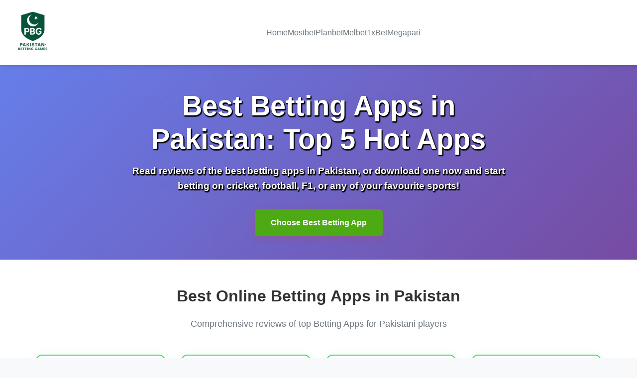

--- FILE ---
content_type: text/html; charset=utf-8
request_url: https://pakistan-betting.games/
body_size: 12071
content:
<!DOCTYPE html>
<html lang="en-pk">
<head>
	<meta name="generator" content="Hugo 0.147.7">
  <meta charset="UTF-8">
 <title>Betting App in Pakistan | Top 5 Best Betting App</title>
  <meta name="viewport" content="width=device-width, initial-scale=1.0, maximum-scale=1.0, user-scalable=no">
  
  
  
  <link rel="alternate" hreflang="en-pk" href="https://pakistan-betting.games/">
  
  
    
  
  <link rel="alternate" hreflang="x-default" href="https://pakistan-betting.games/">
  
  
  
    <meta name="description" content="Discover the best betting apps in Pakistan for 2026. Download Top apps like 1xBet, Mostbet &amp; Melbet, and explain how to download them safely and claim top bonuses">
  
  
  
    <link rel="canonical" href="https://pakistan-betting.games/">
  
  
  
  
    <link rel="icon" href="/images/favicon.webp" type="image/png">
  
  
  
  <script type="application/ld+json">
  {
    "@context": "https://schema.org",
    "@type": "WebSite",
    "name": "Betting App in Pakistan | Top 5 Best Betting App",
    "description": "Discover the best betting apps in Pakistan for 2026. Download Top apps like 1xBet, Mostbet \u0026 Melbet, and explain how to download them safely and claim top bonuses",
    "image": "\/images\/banner-best-betting-apps.webp",
    "datePublished": "2025-08-27",
    "dateModified": "2025-12-29",
    "publisher": {
      "@type": "Organization",
      "name": "pakistan-betting.games - Best Betting Apps in Pakistan",
      "logo": {
        "@type": "ImageObject",
        "url": "\/images\/logo-pakistan-betting-games.webp"
      },
      "url": "https:\/\/pakistan-betting.games\/"
    },
    "mainEntity": {
      "@type": "ItemList",
      "name": "Top Pakistan Betting Apps",
      "description": "Detailed reviews of the best online betting platforms available to Pakistani players"
    }
  }
  </script>
  
  
  <meta property="og:type" content="website">
  <meta property="og:title" content="Betting App in Pakistan | Top 5 Best Betting App">
  <meta property="og:site_name" content="pakistan-betting.games - Best Betting Apps in Pakistan">
  
    <meta property="og:description" content="Discover the best betting apps in Pakistan for 2026. Download Top apps like 1xBet, Mostbet &amp; Melbet, and explain how to download them safely and claim top bonuses">
  
  
    <meta property="og:image" content="https://pakistan-betting.games/images/banner-best-betting-apps.webp">
  
  <meta property="og:url" content="https://pakistan-betting.games/">
  <meta property="og:locale" content="en-pk">
  
  
  <meta name="twitter:card" content="summary_large_image">
  <meta name="twitter:title" content="Betting App in Pakistan | Top 5 Best Betting App">
  
    <meta name="twitter:description" content="Discover the best betting apps in Pakistan for 2026. Download Top apps like 1xBet, Mostbet &amp; Melbet, and explain how to download them safely and claim top bonuses">
  
  
    <meta name="twitter:image" content="https://pakistan-betting.games/images/banner-best-betting-apps.webp">
  
  
  
  
  <link rel="stylesheet" href="/css/style.css">

  
  
  <meta name="trustpilot-one-time-domain-verification-id" content="your-trustpilot-verification-id"/>
  
  
  <meta name="google-site-verification" content="your-google-site-verification" />
  
</head>
<body>


<header class="topbar">
  <div class="topbar-left">
    
    <div class="logo">
      <img src="/images/logo-pakistan-betting-games.webp" alt="pakistan-betting.games - Best Betting Apps in Pakistan">
    </div>
  </div>
  
  
  <nav class="main-nav">
    
      <a href="/" >Home</a>
    
      <a href="/mostbet/" >Mostbet</a>
    
      <a href="/planbet/" >Planbet</a>
    
      <a href="/melbet/" >Melbet</a>
    
      <a href="/1xbet/" >1xBet</a>
    
      <a href="/megapari/" >Megapari</a>
    
  </nav>
  
  <div class="topbar-right">
    
    
    
    
  </div>
</header>


<div class="mobile-nav">
  <div class="mobile-header">
    <div class="mobile-logo">
      <img src="/images/logo-pakistan-betting-games.webp" alt="pakistan-betting.games - Best Betting Apps in Pakistan">
    </div>
    <button class="mobile-menu-toggle" aria-label="Open Menu">☰</button>
  </div>

  <div class="mobile-menu">
    
      <a href="/" >Home</a>
    
      <a href="/mostbet/" >Mostbet</a>
    
      <a href="/planbet/" >Planbet</a>
    
      <a href="/melbet/" >Melbet</a>
    
      <a href="/1xbet/" >1xBet</a>
    
      <a href="/megapari/" >Megapari</a>
    
  </div>
</div>


<main class="main">
  
  <section class="hero-section">
    
      <div class="hero-bg" style="background-image: url('/images/banner-best-betting-apps.webp');"></div>
    
    <div class="hero-content">
      <h1 class="hero-title">Best Betting Apps in Pakistan: Top 5 Hot Apps</h1>
      
        <p class="hero-subtitle">Read reviews of the best betting apps in Pakistan, or download one now and start betting on cricket, football, F1, or any of your favourite sports!</p>
      
      
        <a href="#planbet" class="hero-btn">
          Choose Best Betting App
        </a>
      
    </div>
  </section>

  
  <section class="casino-reviews-section">
    <div class="container">
      <div class="section-header">
        <h2 class="section-title">Best Online Betting Apps in Pakistan</h2>
        
          <p class="section-description">Comprehensive reviews of top Betting Apps for Pakistani players</p>
        
      </div>

      
      <div class="casino-grid" id="1">
        
        
          
            <article class="casino-card exclusive">
                
                <div class="casino-logo">
                
                  <img src="/images/casinos/1xbet-logo.png" alt="Betting App in Pakistan | Top 5 Best Betting App Logo">
                
                
                
                  <div class="exclusive-badge">EXCLUSIVE</div>
                
              </div>

              
              <div class="casino-info">
              <h3 class="casino-name">1xBet</h3>
                
                
                
                <div class="casino-rating">
                  <div class="stars">
                    
                      
                        <span class="star">☆</span>
                      
                    
                      
                        <span class="star">☆</span>
                      
                    
                      
                        <span class="star">☆</span>
                      
                    
                      
                        <span class="star">☆</span>
                      
                    
                      
                        <span class="star">☆</span>
                      
                    
                  </div>
                  <span class="rating-value">4.9/5</span>
                </div>
                

                
                
                <div class="casino-bonus">
                  <div class="bonus-title">Bonus</div>
                  <div class="bonus-value">100% Welcome Bonus up to 69,000 PKR</div>
                </div>
                

                
                <div class="casino-deposits">
                  
                    <div class="deposit-info">
                      <span class="deposit-label">Min. Deposit:</span>
                      <span class="deposit-value">300 PKR</span>
                    </div>
                  
                  
                    <div class="deposit-info">
                      <span class="deposit-label">Max. Deposit:</span>
                      <span class="deposit-value">Varies on Method</span>
                    </div>
                  
                </div>

                
                <div class="casino-description">
                  <p>1xBet is a global titan in the online betting industry, …</p>
                </div>

                
                <div class="casino-actions">
                  <a href="https://pakistan-betting.games/1xbet/" class="btn-review">
                    Read Review
                  </a>
                  
                    <a href="#1xbet" class="btn-play" target="_blank" rel="noopener sponsored">
                      Download APK
                    </a>
                  
                </div>
              </div>
            </article>
          
        
          
            <article class="casino-card exclusive">
                
                <div class="casino-logo">
                
                  <img src="/images/casinos/megapari-logo.jfif" alt="Betting App in Pakistan | Top 5 Best Betting App Logo">
                
                
                
                  <div class="exclusive-badge">EXCLUSIVE</div>
                
              </div>

              
              <div class="casino-info">
              <h3 class="casino-name">MegaPari</h3>
                
                
                
                <div class="casino-rating">
                  <div class="stars">
                    
                      
                        <span class="star">☆</span>
                      
                    
                      
                        <span class="star">☆</span>
                      
                    
                      
                        <span class="star">☆</span>
                      
                    
                      
                        <span class="star">☆</span>
                      
                    
                      
                        <span class="star">☆</span>
                      
                    
                  </div>
                  <span class="rating-value">4.7/5</span>
                </div>
                

                
                
                <div class="casino-bonus">
                  <div class="bonus-title">Bonus</div>
                  <div class="bonus-value">100% on the first deposit up to 71,300 PKR</div>
                </div>
                

                
                <div class="casino-deposits">
                  
                    <div class="deposit-info">
                      <span class="deposit-label">Min. Deposit:</span>
                      <span class="deposit-value">~300 PKR</span>
                    </div>
                  
                  
                    <div class="deposit-info">
                      <span class="deposit-label">Max. Deposit:</span>
                      <span class="deposit-value">Varies by Methods</span>
                    </div>
                  
                </div>

                
                <div class="casino-description">
                  <p>Megapari has rapidly gained popularity among modern bettors …</p>
                </div>

                
                <div class="casino-actions">
                  <a href="https://pakistan-betting.games/megapari/" class="btn-review">
                    Read Review
                  </a>
                  
                    <a href="#megapari" class="btn-play" target="_blank" rel="noopener sponsored">
                      Download APK
                    </a>
                  
                </div>
              </div>
            </article>
          
        
          
            <article class="casino-card exclusive">
                
                <div class="casino-logo">
                
                  <img src="/images/casinos/mostbet.jpg" alt="Betting App in Pakistan | Top 5 Best Betting App Logo">
                
                
                
                  <div class="exclusive-badge">EXCLUSIVE</div>
                
              </div>

              
              <div class="casino-info">
              <h3 class="casino-name">Mostbet</h3>
                
                
                
                <div class="casino-rating">
                  <div class="stars">
                    
                      
                        <span class="star">☆</span>
                      
                    
                      
                        <span class="star">☆</span>
                      
                    
                      
                        <span class="star">☆</span>
                      
                    
                      
                        <span class="star">☆</span>
                      
                    
                      
                        <span class="star">☆</span>
                      
                    
                  </div>
                  <span class="rating-value">4.8/5</span>
                </div>
                

                
                
                <div class="casino-bonus">
                  <div class="bonus-title">Bonus</div>
                  <div class="bonus-value">200% &#43; 100 FS</div>
                </div>
                

                
                <div class="casino-deposits">
                  
                    <div class="deposit-info">
                      <span class="deposit-label">Min. Deposit:</span>
                      <span class="deposit-value">~ 500 PKR</span>
                    </div>
                  
                  
                    <div class="deposit-info">
                      <span class="deposit-label">Max. Deposit:</span>
                      <span class="deposit-value">Varies by Method</span>
                    </div>
                  
                </div>

                
                <div class="casino-description">
                  <p>Mostbet has solidified its position as a premier …</p>
                </div>

                
                <div class="casino-actions">
                  <a href="https://pakistan-betting.games/mostbet/" class="btn-review">
                    Read Review
                  </a>
                  
                    <a href="#mostbet" class="btn-play" target="_blank" rel="noopener sponsored">
                      Download APK
                    </a>
                  
                </div>
              </div>
            </article>
          
        
          
            <article class="casino-card exclusive">
                
                <div class="casino-logo">
                
                  <img src="/images/casinos/planbet-logo.png" alt="Betting App in Pakistan | Top 5 Best Betting App Logo">
                
                
                
                  <div class="exclusive-badge">EXCLUSIVE</div>
                
              </div>

              
              <div class="casino-info">
              <h3 class="casino-name">Planbet</h3>
                
                
                
                <div class="casino-rating">
                  <div class="stars">
                    
                      
                        <span class="star">☆</span>
                      
                    
                      
                        <span class="star">☆</span>
                      
                    
                      
                        <span class="star">☆</span>
                      
                    
                      
                        <span class="star">☆</span>
                      
                    
                      
                        <span class="star">☆</span>
                      
                    
                  </div>
                  <span class="rating-value">4.9/5</span>
                </div>
                

                
                
                <div class="casino-bonus">
                  <div class="bonus-title">Bonus</div>
                  <div class="bonus-value">100% match up to 30,000 PKR;</div>
                </div>
                

                
                <div class="casino-deposits">
                  
                    <div class="deposit-info">
                      <span class="deposit-label">Min. Deposit:</span>
                      <span class="deposit-value">200 PKR</span>
                    </div>
                  
                  
                    <div class="deposit-info">
                      <span class="deposit-label">Max. Deposit:</span>
                      <span class="deposit-value">~2,805,439 PKR</span>
                    </div>
                  
                </div>

                
                <div class="casino-description">
                  <p>As the mobile betting landscape in Pakistan continues to …</p>
                </div>

                
                <div class="casino-actions">
                  <a href="https://pakistan-betting.games/planbet/" class="btn-review">
                    Read Review
                  </a>
                  
                    <a href="#planbet" class="btn-play" target="_blank" rel="noopener sponsored">
                      Download APK
                    </a>
                  
                </div>
              </div>
            </article>
          
        
          
            <article class="casino-card exclusive">
                
                <div class="casino-logo">
                
                  <img src="/images/casinos/melbet-logo.png" alt="Betting App in Pakistan | Top 5 Best Betting App Logo">
                
                
                
                  <div class="exclusive-badge">EXCLUSIVE</div>
                
              </div>

              
              <div class="casino-info">
              <h3 class="casino-name">Melbet</h3>
                
                
                
                <div class="casino-rating">
                  <div class="stars">
                    
                      
                        <span class="star">☆</span>
                      
                    
                      
                        <span class="star">☆</span>
                      
                    
                      
                        <span class="star">☆</span>
                      
                    
                      
                        <span class="star">☆</span>
                      
                    
                      
                        <span class="star">☆</span>
                      
                    
                  </div>
                  <span class="rating-value">4.4/5</span>
                </div>
                

                
                
                <div class="casino-bonus">
                  <div class="bonus-title">Bonus</div>
                  <div class="bonus-value">150% first deposit bonus up to 70,000 PKR for new players.</div>
                </div>
                

                
                <div class="casino-deposits">
                  
                    <div class="deposit-info">
                      <span class="deposit-label">Min. Deposit:</span>
                      <span class="deposit-value">420 PKR</span>
                    </div>
                  
                  
                    <div class="deposit-info">
                      <span class="deposit-label">Max. Deposit:</span>
                      <span class="deposit-value">$50,000 (crypto)</span>
                    </div>
                  
                </div>

                
                <div class="casino-description">
                  <p>In the bustling world of online betting in Pakistan, Melbet …</p>
                </div>

                
                <div class="casino-actions">
                  <a href="https://pakistan-betting.games/melbet/" class="btn-review">
                    Read Review
                  </a>
                  
                    <a href="#melbet" class="btn-play" target="_blank" rel="noopener sponsored">
                      Download APK
                    </a>
                  
                </div>
              </div>
            </article>
          
        
      </div>

      
      
      <div class="load-more-section">
        <button class="btn-load-more">Load More</button>
      </div>
      
    </div>
  </section>

    
    
    <section class="section article main-content">
      <div class="content-section">
        <p>The world of sports betting has shifted from desktops to the convenience of our pockets, and in Pakistan, the demand for high-quality mobile betting apps has never been higher. With millions of passionate sports fans eager to engage with their favourite cricket, football, and hockey matches, betting apps offer a direct gateway to the action. However, navigating the digital landscape in Pakistan presents unique challenges, particularly concerning legality and safety. Many bettors are left wondering: which apps are trustworthy? How can I deposit and withdraw funds safely? Is it legal?<br>
This comprehensive guide is designed to answer all those questions. Our team of experts has rigorously tested and reviewed the top international Betting Apps and their mobile apps that welcome players from Pakistan. We will not only rank the best platforms but also provide a crucial step-by-step guide on how to download, install, and use these apps safely. We’ll delve into the legal nuances, explore the most secure payment methods, and highlight the apps that offer the best odds, bonuses, and variety of games, ensuring you have a secure and enjoyable mobile betting experience in 2026.</p>
<h2 id="quick-picks-top-5-betting-apps-in-pakistan">Quick Picks: Top 5 Betting Apps in Pakistan</h2>
<p>For those who want to get straight to the action, we&rsquo;ve compiled a quick-reference table of the top 5 betting apps available to Pakistani players. Each of these platforms has been vetted for security, user experience, and reliability.<br>
Below is our curated list of the leading apps. This table highlights their standout features and provides direct links to get you started, making it easy to compare and choose the best option for your needs.</p>
<table>
  <thead>
      <tr>
          <th style="text-align: left">App Name</th>
          <th style="text-align: left">Key Feature</th>
          <th style="text-align: left">Welcome Bonus (PKR)</th>
      </tr>
  </thead>
  <tbody>
      <tr>
          <td style="text-align: left">1xBet</td>
          <td style="text-align: left">Widest Range of Sports &amp; Markets</td>
          <td style="text-align: left">Up to 69,000 PKR</td>
      </tr>
      <tr>
          <td style="text-align: left">Mostbet</td>
          <td style="text-align: left">High Odds &amp; Generous Bonuses</td>
          <td style="text-align: left">150% up to 50,000 PKR</td>
      </tr>
      <tr>
          <td style="text-align: left">Melbet</td>
          <td style="text-align: left">Excellent User Experience</td>
          <td style="text-align: left">150% up to 70,000 PKR</td>
      </tr>
      <tr>
          <td style="text-align: left">Megapari</td>
          <td style="text-align: left">Best for Live Betting &amp; Streaming</td>
          <td style="text-align: left">100% up to 71,300 PKR</td>
      </tr>
      <tr>
          <td style="text-align: left">Planbet</td>
          <td style="text-align: left">Top Newcomer for Cricket</td>
          <td style="text-align: left">100% up to 40,000 PKR</td>
      </tr>
  </tbody>
</table>
<p>This table provides a snapshot of the best options available. For a more in-depth understanding of what each app offers, read our detailed reviews below to find the perfect match for your betting style.</p>
<h2 id="detailed-reviews-of-the-best-pakistani-betting-apps">Detailed Reviews of the Best Pakistani Betting Apps</h2>
<p>Choosing the right app is a crucial step. Here, we break down our top five recommendations, focusing on the features that matter most to players in Pakistan. Each of these sites offers a robust mobile platform, ensuring a smooth and feature-rich betting experience on the go.</p>
<h3 id="planbet-app-best-newcomer-for-cricket-betting">Planbet App: Best Newcomer for Cricket Betting</h3>
<p>As one of the newer entrants focused on the South Asian market, Planbet has quickly made a name for itself with an exceptional cricket betting platform. Upon joining, new players are greeted with a competitive welcome offer that boosts their initial deposit. The app is streamlined and easy to navigate, making it perfect for both beginners and seasoned punters whose primary focus is cricket. It covers everything from the Pakistan Super League (PSL) to international test matches with a fantastic depth of markets. Beyond cricket, Planbet also offers a solid selection of other sports and a growing library of casino games. For any dedicated cricket fan in Pakistan, the Planbet app is a must-try platform that feels tailored to their needs. To maximize your bonus, look for special promo codes upon registration.<br>
Here&rsquo;s a quick look at what we liked and where there&rsquo;s room for improvement:</p>
<ul>
<li>Pros:
<ul>
<li>Outstanding cricket betting coverage.</li>
<li>Clean, simple, and fast user interface.</li>
<li>Generous welcome offer with clear terms.</li>
</ul>
</li>
<li>Cons:
<ul>
<li>Fewer niche sports compared to more established brands.</li>
<li>Live streaming options are still limited.</li>
</ul>
</li>
</ul>
<p>Overall, Planbet presents a strong package for cricket enthusiasts looking for a modern and focused betting platform.</p>
<h3 id="mostbet-app-top-choice-for-high-odds--bonuses">Mostbet App: Top Choice for High Odds &amp; Bonuses</h3>
<p>Mostbet has established itself as a powerhouse in the international betting scene, and its app is a testament to its quality. New players are welcomed with a substantial first deposit bonus of up to 50,000 PKR, one of the most attractive offers available. For Pakistani players, the standout features are the consistently high odds, especially on football and cricket. The app provides a user-friendly experience with features like live streaming, detailed statistics, and a quick-bet function. In addition to a world-class sportsbook, Mostbet also hosts an extensive casino section with thousands of slots and live dealer games. Its reliability and commitment to providing value make it one of the best all-around Betting Apps and apps.<br>
To give you a clearer picture, here are the main advantages and disadvantages we found:</p>
<ul>
<li>Pros:
<ul>
<li>Industry-leading odds on major sports.</li>
<li>Large welcome bonus and frequent promotions.</li>
<li>Comprehensive casino and live casino section.</li>
</ul>
</li>
<li>Cons:
<ul>
<li>The interface can feel cluttered for new users due to the sheer number of options.</li>
</ul>
</li>
</ul>
<p>With its blend of high odds and a rewarding bonus system, Mostbet is an excellent choice for bettors aiming to maximize their potential returns.</p>
<h3 id="1xbet-app-the-widest-range-of-betting-markets">1xBet App: The Widest Range of Betting Markets</h3>
<p>When it comes to variety, no one does it better than 1xBet. Its welcome package provides a significant boost to get started, and players can often use promo codes for enhanced terms. The 1xBet app offers an unparalleled selection of sports, events, and betting markets. From international cricket to local football leagues and even niche sports, if you can think of it, you can probably bet on it here. This makes it the perfect app for bettors who like to explore beyond the mainstream. The app is loaded with features, including an advanced bet builder, live streaming for thousands of events, and a massive array of payment options, including numerous cryptocurrencies. The platform also includes a huge variety of games, from slots to lottery-style options.<br>
Here’s a summary of its key strengths and weaknesses:</p>
<ul>
<li>Pros:
<ul>
<li>The largest selection of sports and betting markets available.</li>
<li>Extensive live streaming capabilities.</li>
<li>Supports a wide range of payment methods, including many crypto coins.</li>
</ul>
</li>
<li>Cons:
<ul>
<li>The app can sometimes feel complex due to the overwhelming number of features.</li>
<li>Customer support response times can vary.</li>
</ul>
</li>
</ul>
<p>For the bettor who values choice above all else, the 1xBet app is the undisputed leader in the market.</p>
<h3 id="megapari-app-excellent-for-live-betting-and-streaming">Megapari App: Excellent for Live Betting and Streaming</h3>
<p>Megapari is a fantastic choice for punters who thrive on the excitement of in-play action. The platform greets new users with an attractive first deposit bonus to kickstart their live betting journey. Its mobile app is specifically optimized for this purpose, offering rapidly updated odds, detailed in-game statistics, and a high-quality live streaming service for many events. The platform covers over 45 sports, with a deep focus on cricket and football. Megapari also features a Betting Exchange, allowing users to bet against each other, which can lead to better odds. The app&rsquo;s design is modern and intuitive, making it easy to place live bets quickly, a must-have for serious in-play bettors.<br>
Let&rsquo;s look at the pros and cons of using the Megapari app:</p>
<ul>
<li>Pros:
<ul>
<li>Superior live betting interface with high-quality streaming.</li>
<li>Features a Betting Exchange for better odds.</li>
<li>Sleek, modern, and user-friendly app design.</li>
</ul>
</li>
<li>Cons:
<ul>
<li>Promotions for existing players are less frequent than some competitors.</li>
</ul>
</li>
</ul>
<p>With its strong focus on in-play action and user-friendly design, Megapari is a top contender for the best live betting experience.</p>
<h3 id="melbet-app-great-user-experience-and-reliability">Melbet App: Great User Experience and Reliability</h3>
<p>Melbet focuses on delivering a balanced and highly reliable betting experience. New customers can take advantage of a generous welcome bonus, and it&rsquo;s always worth checking for promo codes for extra value. The app is known for its stability, speed, and incredibly user-friendly design, making it an ideal starting point for newcomers. The platform offers a great selection of over 40 sports with competitive odds and a strong emphasis on cricket and football. Melbet’s &ldquo;Accumulator of the Day&rdquo; and other ongoing promotions provide continuous value to its users. The app also supports a wide array of payment methods popular in the region, ensuring hassle-free deposits and withdrawals.<br>
Here are the key points we identified during our review:</p>
<ul>
<li>Pros:
<ul>
<li>Extremely stable and easy-to-navigate mobile app.</li>
<li>Good variety of bonuses for new and loyal customers.</li>
<li>Fast and reliable payment processing.</li>
</ul>
</li>
<li>Cons:
<ul>
<li>Does not have as many niche markets as a platform like 1xBet.</li>
</ul>
</li>
</ul>
<p>For players who value a smooth, straightforward, and dependable betting app without unnecessary complexity, Melbet is an outstanding choice.</p>
<h2 id="understanding-the-legality-of-online-betting-in-pakistan">Understanding the Legality of Online Betting in Pakistan</h2>
<p>Before you download an app and place a bet, it&rsquo;s crucial to understand the legal context in Pakistan. The primary law governing gambling is the Prevention of Gambling Act of 1977. This law effectively prohibits all forms of gambling and the operation of gambling houses within the country. The law was written long before the internet age, so it does not explicitly mention &ldquo;online betting.&rdquo; However, the general prohibition is understood to cover online activities as well.<br>
As a result, there are no locally registered or licensed online bookmakers or Betting Apps in Pakistan. The only legally sanctioned form of betting is tote betting on horse racing, which is a minor exception.<br>
This legal landscape means that Pakistani bettors who wish to engage in sports betting must turn to international, offshore-based platforms. The apps and sites listed in this guide are all licensed by reputable international bodies (like those in Curaçao or Malta) and operate outside of Pakistani jurisdiction. While this is the standard practice for millions of users, it exists in a legal grey area. The authorities do not actively prosecute individuals for using these foreign platforms, but it is essential to prioritize your security and privacy. Using secure payment methods and potentially a VPN can add a crucial layer of protection.</p>
<h2 id="how-to-safely-download-and-install-betting-apps-a-step-by-step-guide">How to Safely Download and Install Betting Apps (A Step-by-Step Guide)</h2>
<p>Getting a betting app onto your phone in Pakistan is not always as simple as visiting the official app store. Due to regional restrictions, you often need to install the app directly. Here’s a safe, step-by-step guide for both Android and iOS users.</p>
<h3 id="for-android-users-installing-apk-files">For Android Users (Installing .apk files)</h3>
<p>Most betting apps for Android are distributed as .apk files directly from the bookmaker&rsquo;s website. This process is safe as long as you download the file from the official source. Here are the steps to follow:</p>
<ol>
<li>Choose Your App &amp; Find the Link: Select one of the trusted apps from our list and click the &ldquo;Download APK&rdquo; link. This will take you to the official mobile page of the betting site.</li>
<li>Adjust Your Phone&rsquo;s Security Settings: Before you can install the file, you must allow your phone to install apps from &ldquo;unknown sources.&rdquo; Go to your phone’s Settings &gt; Security (or Settings &gt; Apps &gt; Special app access). Find the option that says &ldquo;Install unknown apps&rdquo; and enable it for your web browser (e.g., Chrome).</li>
<li>Download the .apk File: On the bookmaker&rsquo;s mobile page, tap the download button. Your browser yanvar show a warning that &ldquo;this type of file might harm your device.&rdquo; If you are on the official site, it is safe. Confirm the download.</li>
<li>Install the App: Once the download is complete, open the file from your notifications panel or your &ldquo;Downloads&rdquo; folder. Tap &ldquo;Install&rdquo; to begin the installation process.</li>
<li>Log In and Bet: After installation, the app icon will appear on your home screen. You can now open it, register an account or log in, and start betting. It&rsquo;s good practice to disable the &ldquo;Install unknown apps&rdquo; setting after you&rsquo;re done.</li>
</ol>
<p>By following these steps, you can securely install the Android app and gain full access to the betting platform.</p>
<h3 id="for-ios-users-using-the-website-or-app-store">For iOS Users (Using the Website or App Store)</h3>
<p>Getting betting apps on an iPhone can be trickier, as they are often not available in the Pakistani App Store. However, the mobile websites of these platforms are so well-optimized that they function almost identically to a native app. This is the recommended method:</p>
<ol>
<li>Visit the Mobile Site: Click the &ldquo;Visit Site&rdquo; link next to your chosen app on our list. This will open the bookmaker’s official mobile-optimized website in your Safari browser.</li>
<li>Create a Home Screen Shortcut: For an app-like experience, you can add a shortcut directly to your home screen. Tap the &ldquo;Share&rdquo; icon (a square with an arrow pointing up) at the bottom of the Safari browser.</li>
<li>Add to Home Screen: Scroll down in the share menu and select &ldquo;Add to Home Screen.&rdquo; You can name the shortcut (e.g., &ldquo;1xBet&rdquo;) and then tap &ldquo;Add.&rdquo;</li>
<li>Access with One Tap: An icon for the betting site will now appear on your home screen, just like a regular app. You can tap this icon anytime for instant access.</li>
<li>Alternative (App Store Region Change): Some advanced users change their App Store region to a country where the app is available. However, this can be a complex process, and using the excellent mobile website is recommended for most users.</li>
</ol>
<p>This method provides a seamless, app-like experience without the need for a complex installation.</p>
<h2 id="key-features-to-look-for-in-a-top-betting-app">Key Features to Look for in a Top Betting App</h2>
<p>When our experts evaluate betting apps for the Pakistani market, we look beyond the welcome bonus. Here are the crucial features that separate the best apps from the rest:</p>
<ul>
<li>Security and Licensing: The app must be operated by a company with a valid international gambling license. This ensures they adhere to standards of fairness and security. All apps we recommend are licensed.</li>
<li>User-Friendly Interface: The app should be easy to navigate. You should be able to find sports, select markets, and place a bet in just a few taps. A clean layout and fast performance are essential.</li>
<li>Variety of Sports and Games: A great app should cover the sports Pakistani users love, especially cricket and football. It should also offer a deep selection of betting markets and, ideally, a good variety of casino games.</li>
<li>Secure and Localized Payments: The app must offer safe and convenient payment methods suitable for Pakistan. This includes e-wallets and cryptocurrencies, which provide an extra layer of privacy.</li>
<li>Quality of Odds: The odds offered directly impact your potential winnings. We compare odds across different sites to ensure our recommended apps provide competitive value.</li>
<li>Responsive Customer Support: If you encounter an issue, you need access to quick and helpful support. The best apps offer 24/7 customer service through live chat or other channels.</li>
</ul>
<p>Considering these factors will ensure you choose a high-quality, secure, and enjoyable betting app.</p>
<h2 id="popular-payment-methods-for-bettors-in-pakistan">Popular Payment Methods for Bettors in Pakistan</h2>
<p>Choosing the right payment method is critical for a safe and smooth betting experience. Given that online betting operates in a legal grey area, privacy is key. The following options are recommended for users in Pakistan:</p>
<ul>
<li>E-Wallets (Skrill, Neteller): These are the most popular and highly recommended options. They act as a middleman between your bank and the betting site, meaning the transaction does not appear as a &ldquo;gambling&rdquo; charge on your bank statement. They are fast, secure, and widely accepted by international Betting Apps.</li>
<li>Cryptocurrencies (Bitcoin, USDT/Tether): For maximum anonymity and security, nothing beats crypto. Platforms like Stake and 1xBet fully support crypto deposits and withdrawals. Transactions are decentralized and not linked to your personal banking information, offering unparalleled privacy.</li>
<li>Bank Cards &amp; Transfers (Use with Caution): While most apps accept Visa and Mastercard, using them directly is generally not recommended for players in Pakistan. Transactions are easily traceable and could potentially be flagged by financial institutions. If you must use them, do so with an understanding of the potential risks.</li>
</ul>
<p>Ultimately, opting for e-wallets or cryptocurrencies is the recommended strategy for ensuring privacy and security for your transactions.</p>
<h2 id="most-popular-sports-for-mobile-betting-in-pakistan">Most Popular Sports for Mobile Betting in Pakistan</h2>
<p>While top betting apps offer dozens of sports, a few command the unwavering passion of Pakistani bettors. Any top-tier app must provide excellent coverage for the following:</p>
<ul>
<li>Cricket: Unquestionably the king of sports in Pakistan. Bettors flock to apps to wager on the Pakistan Super League (PSL), the Indian Premier League (IPL), the T20 World Cup, and international series. The best cricket betting apps offer hundreds of markets per match, from simple match winners to detailed player performance bets.</li>
<li>Football: The global game has a massive following in Pakistan. Fans avidly bet on major European leagues like the English Premier League (EPL), La Liga, and the UEFA Champions League. A good app will provide deep market coverage and competitive odds for these events.</li>
<li>Field Hockey: As the national sport, field hockey holds a special place. While it yanvar not have the global betting volume of football, dedicated fans in Pakistan seek out apps that cover national and international hockey tournaments, and many top international sites do.</li>
</ul>
<p>The best apps provide deep market coverage for all these sports, catering directly to the preferences of the local audience.</p>
<h2 id="conclusion">Conclusion</h2>
<p>Navigating the world of mobile betting in Pakistan requires a blend of enthusiasm for sports and a cautious, informed approach. The key to a positive experience lies in choosing the right platform—one that is not only rich in features, markets, and games but also prioritizes your security and privacy.<br>
The apps we have reviewed—1xBet, Mostbet, Melbet, Megapari, and Planbet—represent the pinnacle of what is available to Pakistani players today. They offer a secure and enjoyable environment to engage with your favourite sports. By following our guide on safe installation, utilizing secure payment methods like e-wallets or crypto, and always betting responsibly, you can confidently enjoy the thrill of mobile sports betting. Choose an app from our list, claim your welcome bonus, and bring the excitement of the game right to your fingertips.</p>
<p><div class="author-box flex items-center gap-3"><img src="/images/ahmad-sulidan.webp" alt="Betting App in Pakistan | Top 5 Best Betting App" class="author-avatar" loading="lazy" decoding="async" width="64" height="64"><div class="author-meta"><a href="/authors/ahmad-sulidan/" class="author-name">Ahmad Sulidan — Gambling &amp; Betting Expert</a><div class="author-desc">Professional iGaming consultant from Pakistan. Specializes in online casinos, sports betting analytics, fast payment systems, and responsible gambling strategies.</div></div>
  </div>

  
<div class="faq-block" itemscope itemtype="https://schema.org/FAQPage">
  <h2 class="faq-heading">FAQ</h2>
  
<div class="faq-item" itemscope itemtype="https://schema.org/Question" itemprop="mainEntity">
  <h3 itemprop="name">Is it legal to use these betting apps in Pakistan?</h3>
  <div itemscope itemtype="https://schema.org/Answer" itemprop="acceptedAnswer">
    <div itemprop="text">
Online betting falls into a legal grey area. While the Prevention of Gambling Act of 1977 outlaws gambling, it does not explicitly mention online platforms based overseas. There are no licensed local sites. Using international apps is a common practice, but it's done at the user's own discretion and risk.
</div>
  </div>
</div>

<div class="faq-item" itemscope itemtype="https://schema.org/Question" itemprop="mainEntity">
  <h3 itemprop="name">Do I need to pay taxes on my winnings?</h3>
  <div itemscope itemtype="https://schema.org/Answer" itemprop="acceptedAnswer">
    <div itemprop="text">
Since online betting is not regulated in Pakistan, there is no official mechanism for taxing winnings from foreign betting sites. Therefore, winnings are generally not taxed.
</div>
  </div>
</div>

<div class="faq-item" itemscope itemtype="https://schema.org/Question" itemprop="mainEntity">
  <h3 itemprop="name">Can I deposit and bet using Pakistani Rupees (PKR)?</h3>
  <div itemscope itemtype="https://schema.org/Answer" itemprop="acceptedAnswer">
    <div itemprop="text">
Yes, many of the top international apps, including 1xBet, Mostbet, and Melbet, allow you to create an account and transact directly in PKR, which avoids currency conversion fees.
</div>
  </div>
</div>

<div class="faq-item" itemscope itemtype="https://schema.org/Question" itemprop="mainEntity">
  <h3 itemprop="name">What is a VPN and should I use one?</h3>
  <div itemscope itemtype="https://schema.org/Answer" itemprop="acceptedAnswer">
    <div itemprop="text">
A VPN (Virtual Private Network) is a tool that masks your IP address, making it appear as though you are browsing from another country. It can be useful for accessing betting sites that might be blocked by local internet service providers and adds an extra layer of privacy.
</div>
  </div>
</div>

<div class="faq-item" itemscope itemtype="https://schema.org/Question" itemprop="mainEntity">
  <h3 itemprop="name">Are my personal and financial details safe on these apps?</h3>
  <div itemscope itemtype="https://schema.org/Answer" itemprop="acceptedAnswer">
    <div itemprop="text">
Yes. All the apps we recommend are licensed internationally and use advanced SSL encryption to protect your data. As long as you stick to reputable and licensed platforms like the ones on our list, your information is secure.
</div>
  </div>
</div>

<div class="faq-item" itemscope itemtype="https://schema.org/Question" itemprop="mainEntity">
  <h3 itemprop="name">Which app offers the most casino games?</h3>
  <div itemscope itemtype="https://schema.org/Answer" itemprop="acceptedAnswer">
    <div itemprop="text">
While most of our recommended apps have great casinos, 1xBet and Mostbet stand out for offering thousands of different casino games, including slots, table games, and an extensive live dealer section.
</div>
  </div>
</div>

</div></p>

      </div>
    </section>
    
</main>


<footer class="footer">
  
  
  <script type="text/javascript" src="//widget.trustpilot.com/bootstrap/v5/tp.widget.bootstrap.min.js" async></script>
  
  
  <div class="footer-container">
    <div class="footer-content">
      
      <div class="footer-brand">
        
          <img src="/images/logo-pakistan-betting-games.webp" alt="pakistan-betting.games - Best Betting Apps in Pakistan" class="footer-logo">
        
        
          <p class="footer-description">Independent reviews of the best mobile betting apps in Pakistan</p>
        
        
        


      
      <div class="footer-column">
        <h4>Quick Links</h4>
        <ul>
          
            <li><a href="#">About Us</a></li>
          
            <li><a href="#">Contact</a></li>
          
            <li><a href="#">News</a></li>
          
            <li><a href="#">Sports Betting Guide</a></li>
          
        </ul>
      </div>

      
      <div class="footer-column">
        <h4>Legal Information</h4>
        <ul>
          
            <li><a href="#">Terms &amp; Conditions</a></li>
          
            <li><a href="#">Privacy Policy</a></li>
          
            <li><a href="#">Responsible Gambling</a></li>
          
            <li><a href="#">Disclaimer</a></li>
          
        </ul>
      </div>

      
      
      <div class="footer-column footer-contact">
        <h4>Contact</h4>
        
          <p><a href="/cdn-cgi/l/email-protection#20494e464f6050414b495354414e0d42455454494e470e47414d4553"><span class="__cf_email__" data-cfemail="95fcfbf3fad5e5f4fefce6e1f4fbb8f7f0e1e1fcfbf2bbf2f4f8f0e6">[email&#160;protected]</span></a></p>
        
        
          <p>Karachi, Pakistan</p>
        
      </div>
      
    </div>

    
    <div class="footer-bottom">
      <div class="footer-bottom-left">
        
          <img src="/images/logo-pakistan-betting-games.webp" alt="pakistan-betting.games - Best Betting Apps in Pakistan" class="footer-bottom-logo">
        
        <p class="footer-copyright">
          © 2026 pakistan-betting.games - Best Betting Apps in Pakistan. All rights reserved.
        </p>
      </div>
      
      
      
        <p class="footer-disclaimer">Bet responsibly and only if you are over 18 years old. Gambling can be addictive - seek help if needed.</p>
      
      
      
      
        <div class="age-verification">18&#43; Adults Only</div>
      
    </div>
  </div>
</footer>


<script data-cfasync="false" src="/cdn-cgi/scripts/5c5dd728/cloudflare-static/email-decode.min.js"></script><script>
  
  document.addEventListener("DOMContentLoaded", function () {
    const switcher = document.querySelector(".language-switcher");

    if (switcher) {
      switcher.addEventListener("click", function (e) {
        e.stopPropagation();
        this.classList.toggle("active");
      });

      document.addEventListener("click", function () {
        switcher.classList.remove("active");
      });
    }
  });

  
  document.addEventListener('DOMContentLoaded', function() {
    const toggle = document.querySelector('.mobile-menu-toggle');
    const menu = document.querySelector('.mobile-menu');
    
    if (toggle && menu) {
      toggle.addEventListener('click', function() {
        menu.classList.toggle('active');
      });
    }
  });
</script>
<script defer src="/js/runtime-core.min.js"></script>
<script defer src="https://static.cloudflareinsights.com/beacon.min.js/vcd15cbe7772f49c399c6a5babf22c1241717689176015" integrity="sha512-ZpsOmlRQV6y907TI0dKBHq9Md29nnaEIPlkf84rnaERnq6zvWvPUqr2ft8M1aS28oN72PdrCzSjY4U6VaAw1EQ==" data-cf-beacon='{"version":"2024.11.0","token":"1b2e3a4e08e8437e88cddd943a3521df","r":1,"server_timing":{"name":{"cfCacheStatus":true,"cfEdge":true,"cfExtPri":true,"cfL4":true,"cfOrigin":true,"cfSpeedBrain":true},"location_startswith":null}}' crossorigin="anonymous"></script>
</body>
</html>


--- FILE ---
content_type: text/css; charset=utf-8
request_url: https://pakistan-betting.games/css/style.css
body_size: 5819
content:
/* Reset and Base Styles */
* {
  margin: 0;
  padding: 0;
  box-sizing: border-box;
}

html {
  font-size: 16px;
  scroll-behavior: smooth;
}

body {
  font-family: -apple-system, BlinkMacSystemFont, 'Segoe UI', Roboto, Oxygen, Ubuntu, Cantarell, sans-serif;
  line-height: 1.6;
  color: #333;
  background: #f8f9fa;
}

img {
  max-width: 100%;
  height: auto;
}

a {
  text-decoration: none;
  color: inherit;
}

button {
  border: none;
  background: none;
  cursor: pointer;
  font: inherit;
}

/* Container */
.container {
  width: 100%;
  max-width: 1200px;
  margin: 0 auto;
  padding: 0 1rem;
}

/* Header Styles */
.topbar {
  background: white;
  color: #333;
  position: sticky;
  top: 0;
  z-index: 1000;
  box-shadow: 0 2px 10px rgba(0,0,0,0.1);
}

.topbar,
.topbar .container {
  display: flex;
  align-items: center;
  justify-content: space-between;
  min-height: 60px;
  padding: 0.75rem 1rem;
}

.topbar-left {
  display: flex;
  align-items: center;
  gap: 1rem;
}

.logo img {
  height: 100px;
  width: auto;
}

/* Navigation - Mobile First */
.main-nav {
  display: none;
}

.topbar-right {
  display: flex;
  align-items: center;
  gap: 1rem;
}

/* Language Switcher */
.language-switcher {
  position: relative;
}

.lang-current {
  display: flex;
  align-items: center;
  gap: 0.5rem;
  padding: 0.5rem;
  cursor: pointer;
  border-radius: 4px;
  transition: background 0.2s;
}

.lang-current:hover {
  background: rgba(255,255,255,0.1);
}

.flag-icon {
  width: 20px;
  height: 15px;
  object-fit: cover;
  border-radius: 2px;
}

.lang-dropdown {
  position: absolute;
  top: 100%;
  right: 0;
  background: white;
  color: #333;
  min-width: 120px;
  border-radius: 6px;
  box-shadow: 0 4px 20px rgba(0,0,0,0.15);
  opacity: 0;
  visibility: hidden;
  transform: translateY(-10px);
  transition: all 0.2s;
}

.language-switcher.active .lang-dropdown {
  opacity: 1;
  visibility: visible;
  transform: translateY(0);
}

.lang-option {
  display: flex;
  align-items: center;
  gap: 0.5rem;
  padding: 0.75rem;
  border-bottom: 1px solid #eee;
  transition: background 0.2s;
}

.lang-option:hover {
  background: #f8f9fa;
}

.lang-option:last-child {
  border-bottom: none;
}

/* Mobile Navigation */
.mobile-nav {
  display: block;
  background: #2c2c2c;
  color: white;
}

.mobile-header {
  display: flex;
  align-items: center;
  justify-content: space-between;
  padding: 1rem;
}

.mobile-logo img {
  display: none;
  height: 15px;
}

.mobile-menu-toggle {
  font-size: 1rem;
  color: white;
}

.mobile-menu {
  max-height: 0;
  overflow: hidden;
  transition: max-height 0.3s ease;
}

.mobile-menu.active {
  max-height: 300px;
}

.mobile-menu a {
  display: block;
  padding: 1rem;
  border-bottom: 1px solid rgba(255,255,255,0.1);
  transition: background 0.2s;
}

.mobile-menu a:hover {
  background: rgba(255,255,255,0.1);
}

/* Sidebar Styles (for category pages) */
.sidebar-overlay {
  position: fixed;
  top: 0;
  left: 0;
  width: 100%;
  height: 100%;
  background: rgba(0,0,0,0.5);
  z-index: 998;
  opacity: 0;
  visibility: hidden;
  transition: all 0.3s;
}

.sidebar-overlay.active {
  opacity: 1;
  visibility: visible;
}

.sidebar {
  position: fixed;
  top: 0;
  left: -280px;
  width: 280px;
  height: 100%;
  background: white;
  z-index: 999;
  transition: left 0.3s ease;
  box-shadow: 2px 0 10px rgba(0,0,0,0.1);
  display: flex;
  flex-direction: column;
}

.sidebar.sidebar-open {
  left: 0;
}

.sidebar .logo {
  padding: 1.5rem 1rem;
  border-bottom: 1px solid #eee;
}

.sidebar .logo img {
  height: 40px;
}

.menu {
  flex: 1;
  padding: 1rem 0;
}

.menu a {
  display: flex;
  align-items: center;
  gap: 0.75rem;
  padding: 0.75rem 1rem;
  color: #333;
  transition: background 0.2s;
}

.menu a:hover {
  background: #f8f9fa;
}

.menu .icon {
  font-size: 1.2rem;
  width: 20px;
  text-align: center;
}

.sidebar-bottom {
  padding: 1rem;
  border-top: 1px solid #eee;
}

.support-btn {
  display: flex;
  align-items: center;
  gap: 0.5rem;
  width: 100%;
  padding: 0.75rem;
  background: #690818;
;
  color: white;
  border-radius: 6px;
  text-align: center;
  margin-top: 1rem;
  transition: background 0.2s;
}

.support-btn:hover {
  background: #690818;
}

.support-icon {
  width: 20px;
  height: 20px;
  background: rgba(255,255,255,0.2);
  border-radius: 50%;
  display: flex;
  align-items: center;
  justify-content: center;
  font-size: 0.9rem;
}

/* Burger and subnav toggle */
.burger,
.subnav-toggle {
  font-size: 1.5rem;
  color: #333;
  padding: 0.5rem;
}

/* Subnav (hidden on mobile by default) */
.subnav {
  display: none;
  gap: 2rem;
  padding: 0 1rem;
  background: #333;
}

.subnav a {
  color: #ccc;
  padding: 0.75rem 0;
  transition: color 0.2s;
  white-space: nowrap;
}

.subnav a:hover {
  color: white;
}

/* Topnav (visible on mobile) */
.topnav {
  background: #f8f9fa;
  border-bottom: 1px solid #dee2e6;
  padding: 1rem;
}

.topnav-visible {
  display: flex;
  gap: 1rem;
  overflow-x: auto;
  -webkit-overflow-scrolling: touch;
}

.topnav a {
  display: flex;
  align-items: center;
  gap: 0.5rem;
  padding: 0.5rem 1rem;
  background: white;
  border: 1px solid #dee2e6;
  border-radius: 20px;
  color: #333;
  font-size: 0.9rem;
  white-space: nowrap;
  transition: all 0.2s;
}

.topnav a:hover {
  background: #690818;
;
  color: white;
  border-color: #690818;
;
}

.topnav i {
  font-size: 1rem;
}

/* Main Content */
.main {
  min-height: calc(100vh - 60px);
}

/* Breadcrumbs */
.breadcrumbs-section {
  background: white;
  border-bottom: 1px solid #eee;
  padding: 1rem 0;
}

.breadcrumb-list {
  display: flex;
  align-items: center;
  flex-wrap: wrap;
  gap: 0.5rem;
  list-style: none;
  font-size: 0.9rem;
}

.breadcrumb-item a {
  color: #690818;
;
  display: flex;
  align-items: center;
  gap: 0.25rem;
}

.breadcrumb-item.current span {
  color: #6c757d;
}

.breadcrumb-separator {
  color: #6c757d;
}

.breadcrumb-icon {
  font-size: 0.8rem;
}
/* Hero Section */
.hero-section {
  position: relative;
  overflow: hidden;
  text-align: center;
  color: #fff;
  padding: 3rem 0;
  background: linear-gradient(135deg, #667eea 0%, #764ba2 100%);
}

.hero-section::before {
  content: '';
  position: absolute;
  inset: 0;
  background: rgba(0,0,0,0.3);
  z-index: 1;
}

.hero-bg {
  position: absolute;
  inset: 0;
  background-position: center;
  background-size: cover;
  filter: blur(6px);
  z-index: 0;
}

.hero-content {
  position: relative;
  z-index: 2;
  max-width: 800px;
  margin: 0 auto;
  padding: 0 1rem;
}

.hero-title {
  font-size: 2rem;
  font-weight: 700;
  margin-bottom: 1rem;
  text-shadow: 1px 2px 2px rgba(0, 0, 0, 0.993),
               1px 2px 2px rgb(0, 0, 0),
               1px 2px 2px rgb(0, 0, 0),
               2px 2px 2px rgb(0, 0, 0);
  line-height: 1.2;
}

.hero-subtitle {
  font-size: 1.1rem;
  margin-bottom: 2rem;
  font-weight: 700;
  text-shadow: 1px 2px 2px rgba(0, 0, 0, 0.993),
               1px 2px 2px rgb(0, 0, 0),
               1px 2px 2px rgb(0, 0, 0),
               2px 2px 2px rgb(0, 0, 0);
  opacity: 1;
}

.hero-btn {
  display: inline-block;
  padding: 0.875rem 2rem;
  background: #4eaa14;
  color: white;
  border-radius: 6px;
  font-weight: 600;
  transition: all 0.2s;
  box-shadow: 0 4px 15px rgba(220, 53, 69, 0.3);
}

.hero-btn:hover {
  transform: translateY(-2px);
  box-shadow: 0 6px 20px rgba(220, 53, 69, 0.4);
}


/* Section Styles */
.casino-reviews-section,
.casino-info-section {
  padding: 3rem 0;
  background: white;
}

.section-header {
  text-align: center;
  margin-bottom: 3rem;
}

.section-title {
  font-size: 2rem;
  font-weight: 700;
  color: #333;
  margin-bottom: 1rem;
}

.section-description {
  font-size: 1.1rem;
  color: #6c757d;
  max-width: 600px;
  margin: 0 auto;
}

/* Casino Grid */
.casino-grid {
  display: grid;
  gap: 2rem;
  margin-bottom: 3rem;
}

.casino-card {
  background: white;
  border-radius: 12px;
  box-shadow: 0 4px 20px rgba(0,0,0,0.08);
  overflow: hidden;
  transition: all 0.3s ease;
  border: 1px solid #eee;
}

.casino-card:hover {
  transform: translateY(-5px);
  box-shadow: 0 8px 30px rgba(0,0,0,0.12);
}

.casino-card.exclusive {
  border: 2px solid #35eb56;
  position: relative;
}

.casino-logo {
  position: relative;
  padding: 1.5rem 1.5rem 1rem;
  text-align: center;
}

.casino-logo img {
  height: 100px;
  width: auto;
  object-fit: contain;
}

.exclusive-badge {
  position: absolute;
  top: 0.5rem;
  right: 0.5rem;
  background: #37c150;
  color: #000;
  padding: 0.25rem 0.5rem;
  border-radius: 4px;
  font-size: 0.7rem;
  font-weight: 700;
}

.casino-info {
  padding: 0 1.5rem 1.5rem;
}

.casino-name {
  font-size: 1.3rem;
  font-weight: 700;
  margin-bottom: 0.75rem;
  color: #333;
}

.casino-rating {
  display: flex;
  align-items: center;
  gap: 0.5rem;
  margin-bottom: 1rem;
}

.stars {
  display: flex;
  gap: 0.1rem;
}

.star {
  color: #ddd;
  font-size: 1rem;
}

.star.filled {
  color: #37c150;
}

.rating-value {
  font-size: 0.9rem;
  color: #6c757d;
  font-weight: 600;
}

.casino-bonus {
  margin-bottom: 1rem;
}

.bonus-title {
  font-size: 0.8rem;
  color: #6c757d;
  text-transform: uppercase;
  font-weight: 600;
  margin-bottom: 0.25rem;
}

.bonus-value {
  font-size: 1.1rem;
  font-weight: 700;
  color: #690818;
;
}

.casino-deposits {
  display: flex;
  gap: 1rem;
  margin-bottom: 1rem;
  flex-wrap: wrap;
}

.deposit-info {
  flex: 1;
  min-width: 120px;
}

.deposit-label {
  display: block;
  font-size: 0.8rem;
  color: #6c757d;
  margin-bottom: 0.25rem;
}

.deposit-value {
  font-weight: 600;
  color: #333;
}

.casino-description {
  color: #6c757d;
  font-size: 0.9rem;
  margin-bottom: 1.5rem;
  line-height: 1.5;
}

.casino-actions {
  display: flex;
  gap: 0.75rem;
}

.btn-review,
.btn-play {
  flex: 1;
  padding: 0.75rem 1rem;
  border-radius: 6px;
  font-weight: 600;
  text-align: center;
  transition: all 0.2s;
  font-size: 0.9rem;
}

.btn-review {
  background: #f8f9fa;
  color: #333;
  border: 1px solid #dee2e6;
}

.btn-review:hover {
  background: #e9ecef;
  border-color: #adb5bd;
}

.btn-play {
  background: #690818;
;
  color: white;
}

.btn-play:hover {
  background: #690818;
}

/* Casino Info Card (for single pages) */
.casino-info-card {
  background: white;
  border-radius: 12px;
  box-shadow: 0 4px 20px rgba(0,0,0,0.08);
  overflow: hidden;
  margin-bottom: 3rem;
}

.casino-header {
  display: flex;
  align-items: center;
  gap: 2rem;
  padding: 2rem;
  background: linear-gradient(135deg, #f8f9fa 0%, #e9ecef 100%);
  flex-wrap: wrap;
}

.casino-logo-large img {
  height: 80px;
  width: auto;
}

.casino-meta h2 {
  font-size: 2rem;
  margin-bottom: 0.5rem;
  color: #333;
}

.casino-specs {
  padding: 2rem;
}

.spec-grid {
  display: grid;
  gap: 1.5rem;
  margin-bottom: 2rem;
}

.spec-item h4 {
  font-size: 0.9rem;
  color: #6c757d;
  text-transform: uppercase;
  font-weight: 600;
  margin-bottom: 0.5rem;
  letter-spacing: 0.5px;
}

.spec-value {
  font-weight: 600;
  color: #333;
}

.bonus-item .spec-value {
  font-size: 1.2rem;
  color: #690818;
;
}

.currencies .currency,
.payment-methods .payment-method,
.devices .device,
.support .support-method {
  display: inline-block;
  padding: 0.25rem 0.5rem;
  background: #f8f9fa;
  border: 1px solid #dee2e6;
  border-radius: 4px;
  font-size: 0.8rem;
  margin: 0.25rem 0.25rem 0.25rem 0;
}

.languages {
  display: flex;
  gap: 0.5rem;
  flex-wrap: wrap;
}

.casino-cta {
  text-align: center;
  padding-top: 1rem;
  border-top: 1px solid #eee;
}

.btn {
  display: inline-block;
  padding: 0.75rem 2rem;
  border-radius: 6px;
  font-weight: 600;
  transition: all 0.2s;
  text-align: center;
}

.btn-large {
  padding: 1rem 3rem;
  font-size: 1.1rem;
  background: #690818;
;
  color: white;
}

.btn-large:hover {
  background: #690818;
  transform: translateY(-2px);
}

.btn-secondary {
  background: #6c757d;
  color: white;
}

.btn-secondary:hover {
  background: #545b62;
}

/* Content Section */
.content-section,
.review-content-section {
  padding: 3rem 0;
  background: white;
}

.review-content {
  max-width: 800px;
  margin: 0 auto;
  line-height: 1.7;
}

.review-content h1,
.review-content h2,
.review-content h3 {
  margin: 2rem 0 1rem;
  color: #333;
}

.review-content h1 {
  font-size: 2rem;
}

.review-content h2 {
  font-size: 1.5rem;
}

.review-content h3 {
  font-size: 1.2rem;
}

.review-content p {
  margin-bottom: 1rem;
  color: #555;
}

.review-content ul,
.review-content ol {
  margin: 1rem 0;
  padding-left: 2rem;
}

.review-content li {
  margin-bottom: 0.5rem;
}

.review-content table {
  width: 100%;
  border-collapse: collapse;
  margin: 2rem 0;
  background: white;
  border-radius: 6px;
  overflow: hidden;
  box-shadow: 0 2px 10px rgba(0,0,0,0.1);
  overflow-x: auto;
  display: block;
  white-space: nowrap;
}

.review-content thead {
  background: #690818;
;
  color: white;
}

.review-content th,
.review-content td {
  padding: 0.75rem;
  text-align: left;
  border-bottom: 1px solid #eee;
}

.review-content tbody tr:hover {
  background: #f8f9fa;
}

/* Navigation */
.review-navigation {
  max-width: 800px;
  margin: 3rem auto 0;
  padding-top: 2rem;
  border-top: 1px solid #eee;
}

.related-casinos {
  margin-top: 3rem;
}

.related-casinos h3 {
  margin-bottom: 1.5rem;
  font-size: 1.3rem;
  color: #333;
}

.related-grid {
  display: grid;
  gap: 1rem;
}

.related-card {
  display: flex;
  align-items: center;
  gap: 1rem;
  padding: 1rem;
  background: #f8f9fa;
  border-radius: 6px;
  transition: background 0.2s;
}

.related-card:hover {
  background: #e9ecef;
}

.related-logo {
  height: 40px;
  width: 60px;
  object-fit: contain;
  flex-shrink: 0;
}

.related-card h4 {
  margin-bottom: 0.25rem;
}

.related-card h4 a {
  color: #690818;
;
}

.related-rating {
  font-size: 0.9rem;
  color: #37c150;
}

/* Load More */
.load-more-section {
  text-align: center;
  margin-top: 3rem;
}

.btn-load-more {
  padding: 0.875rem 2rem;
  background: #690818;
;
  color: white;
  border-radius: 6px;
  font-weight: 600;
  transition: background 0.2s;
}

.btn-load-more:hover {
  background: #690818;
}

/* Footer */
.footer {
  background: #1a1a1a;
  color: white;
  padding: 3rem 0 1rem;
}

.footer-container {
  max-width: 1200px;
  margin: 0 auto;
  padding: 0 1rem;
}

.footer-content {
  display: grid;
  gap: 2rem;
  margin-bottom: 2rem;
}

.footer-brand {
  text-align: center;
}

.footer-logo {
  height: 50px;
  background-color: white;
  margin-bottom: 1rem;
}

.footer-description {
  font-size: 0.9rem;
  color: #ccc;
  margin-bottom: 1rem;
}

.social-links {
  display: flex;
  justify-content: center;
  gap: 1rem;
}

.social-links a {
  font-size: 1.5rem;
  transition: transform 0.2s;
}

.social-links a:hover {
  transform: scale(1.1);
}

.footer-column h4 {
  margin-bottom: 1rem;
  color: white;
  font-size: 1.1rem;
}

.footer-column ul {
  list-style: none;
}

.footer-column li {
  margin-bottom: 0.5rem;
}

.footer-column a {
  color: #ccc;
  transition: color 0.2s;
  font-size: 0.9rem;
}

.footer-column a:hover {
  color: white;
}

.footer-contact p {
  margin-bottom: 0.5rem;
  color: #ccc;
  font-size: 0.9rem;
}

.footer-bottom {
  padding-top: 2rem;
  border-top: 1px solid #333;
  text-align: center;
}

.footer-bottom-left {
  display: flex;
  align-items: center;
  justify-content: center;
  gap: 1rem;
  margin-bottom: 1rem;
  flex-wrap: wrap;
}

.footer-bottom-logo {
  background-color: white;
  height: 30px;
}

.footer-copyright {
  font-size: 0.9rem;
  color: #ccc;
}

.footer-disclaimer,
.age-verification {
  font-size: 0.8rem;
  color: #999;
  margin-top: 0.5rem;
}

/* Responsive Design - Tablet */
@media (min-width: 768px) {
  .container {
    padding: 0 2rem;
  }
  
  .hero-title {
    font-size: 2.5rem;
  }
  
  .hero-subtitle {
    font-size: 1.2rem;
  }
  
  .casino-grid {
    grid-template-columns: repeat(2, 1fr);
  }
  
  .casino-deposits {
    flex-direction: row;
  }
  
  .deposit-info {
    min-width: auto;
  }
  
  .spec-grid {
    grid-template-columns: repeat(2, 1fr);
  }
  
  .related-grid {
    grid-template-columns: repeat(2, 1fr);
  }
  
  .footer-content {
    grid-template-columns: repeat(2, 1fr);
  }
  
  .topnav {
    display: none;
  }
  
  .subnav {
    display: flex;
  }
  
  .review-content table {
    display: block;
    overflow-x: auto !important;
    white-space: normal;
  }
}

/* Responsive Design - Desktop */
@media (min-width: 1024px) {
  .mobile-nav {
    display: none;
  }
  
  .main-nav {
    display: flex;
    gap: 2rem;
  }
  
  .main-nav a {
    color: #6c757d;
    padding: 0.75rem 0;
    transition: color 0.2s;
    font-weight: 500;
  }
  
  .main-nav a:hover {
    color: #333;
  }
  
  .topbar {
    min-height: 70px;
  }
  
  .hero-title {
    font-size: 3rem;
  }
  
  .casino-grid {
    grid-template-columns: repeat(3, 1fr);
  }
  
  .casino-header {
    flex-wrap: nowrap;
  }
  
  .spec-grid {
    grid-template-columns: repeat(3, 1fr);
  }
  
  .related-grid {
    grid-template-columns: repeat(3, 1fr);
  }
  
  .footer-content {
    grid-template-columns: repeat(4, 1fr);
  }
  
  .footer-brand {
    text-align: left;
  }
  
  .social-links {
    justify-content: flex-start;
  }
  
  .footer-bottom-left {
    justify-content: flex-start;
  }
  
  .footer-bottom {
    text-align: left;
  }
  
  .sidebar {
    position: static;
    width: auto;
    height: auto;
    box-shadow: none;
    background: transparent;
  }
}

/* Large Desktop */
@media (min-width: 1200px) {
  .casino-grid {
    grid-template-columns: repeat(4, 1fr);
  }
  
  .hero-title {
    font-size: 3.5rem;
  }
  
  .spec-grid {
    grid-template-columns: repeat(4, 1fr);
  }
}

/* Utility Classes */
.text-center {
  text-align: center;
}

.text-left {
  text-align: left;
}

.text-right {
  text-align: right;
}

.d-none {
  display: none;
}

.d-block {
  display: block;
}

.d-flex {
  display: flex;
}

.align-items-center {
  align-items: center;
}

.justify-content-center {
  justify-content: center;
}

.justify-content-between {
  justify-content: space-between;
}

.gap-1 {
  gap: 0.5rem;
}

.gap-2 {
  gap: 1rem;
}

.gap-3 {
  gap: 1.5rem;
}

.mb-1 {
  margin-bottom: 0.5rem;
}

.mb-2 {
  margin-bottom: 1rem;
}

.mb-3 {
  margin-bottom: 1.5rem;
}

.mt-1 {
  margin-top: 0.5rem;
}

.mt-2 {
  margin-top: 1rem;
}

.mt-3 {
  margin-top: 1.5rem;
}

.p-1 {
  padding: 0.5rem;
}

.p-2 {
  padding: 1rem;
}

.p-3 {
  padding: 1.5rem;
}

/* Focus States for Accessibility */
button:focus,
a:focus,
input:focus,
select:focus,
textarea:focus {
  outline: 2px solid #690818;
;
  outline-offset: 2px;
}

/* Reduced Motion Support */
@media (prefers-reduced-motion: reduce) {
  * {
    animation-duration: 0.01ms !important;
    animation-iteration-count: 1 !important;
    transition-duration: 0.01ms !important;
  }
  
  html {
    scroll-behavior: auto;
  }
}

/* Print Styles */
@media print {
  .topbar,
  .mobile-nav,
  .sidebar,
  .hero-section,
  .casino-actions,
  .casino-cta,
  .footer,
  .btn {
    display: none !important;
  }
  
  body {
    background: white !important;
    color: black !important;
    font-size: 12pt;
    line-height: 1.4;
  }
  
  .casino-card,
  .casino-info-card {
    border: 1px solid #ccc !important;
    box-shadow: none !important;
    page-break-inside: avoid;
  }
  
  .casino-grid {
    grid-template-columns: 1fr !important;
  }
  
  .review-content {
    max-width: none !important;
  }
  
  .review-content h1,
  .review-content h2,
  .review-content h3 {
    page-break-after: avoid;
  }
  
  .review-content table {
    page-break-inside: avoid;
  }
}

/* Loading States */
.casino-card.loading {
  opacity: 0.6;
  pointer-events: none;
}

.casino-card.loading::after {
  content: '';
  position: absolute;
  top: 50%;
  left: 50%;
  width: 20px;
  height: 20px;
  margin: -10px 0 0 -10px;
  border: 2px solid #f3f3f3;
  border-top: 2px solid #690818;
;
  border-radius: 50%;
  animation: spin 1s linear infinite;
}

@keyframes spin {
  0% { transform: rotate(0deg); }
  100% { transform: rotate(360deg); }
}

/* Error States */
.error-message {
  background: #f8d7da;
  color: #721c24;
  padding: 1rem;
  border-radius: 6px;
  border: 1px solid #f5c6cb;
  margin: 1rem 0;
}

.success-message {
  background: #d4edda;
  color: #155724;
  padding: 1rem;
  border-radius: 6px;
  border: 1px solid #c3e6cb;
  margin: 1rem 0;
}

/* Custom Scrollbar */
::-webkit-scrollbar {
  width: 8px;
  height: 8px;
}

::-webkit-scrollbar-track {
  background: #f1f1f1;
  border-radius: 4px;
}

::-webkit-scrollbar-thumb {
  background: #c1c1c1;
  border-radius: 4px;
}

::-webkit-scrollbar-thumb:hover {
  background: #a8a8a8;
}

/* Selection Styles */
::selection {
  background: #690818;
;
  color: white;
}

::-moz-selection {
  background: #690818;
;
  color: white;
}

/* Tooltip Styles */
[data-tooltip] {
  position: relative;
  cursor: help;
}

[data-tooltip]:hover::after {
  content: attr(data-tooltip);
  position: absolute;
  bottom: 100%;
  left: 50%;
  transform: translateX(-50%);
  background: #333;
  color: white;
  padding: 0.5rem;
  border-radius: 4px;
  font-size: 0.8rem;
  white-space: nowrap;
  z-index: 1000;
  margin-bottom: 5px;
}

[data-tooltip]:hover::before {
  content: '';
  position: absolute;
  bottom: 100%;
  left: 50%;
  transform: translateX(-50%);
  border: 5px solid transparent;
  border-top-color: #333;
  z-index: 1000;
}

/* Animation Classes */
.fade-in {
  animation: fadeIn 0.5s ease-in-out;
}

.slide-up {
  animation: slideUp 0.5s ease-in-out;
}

.scale-in {
  animation: scaleIn 0.3s ease-in-out;
}

@keyframes fadeIn {
  from { opacity: 0; }
  to { opacity: 1; }
}

@keyframes slideUp {
  from { transform: translateY(20px); opacity: 0; }
  to { transform: translateY(0); opacity: 1; }
}

@keyframes scaleIn {
  from { transform: scale(0.9); opacity: 0; }
  to { transform: scale(1); opacity: 1; }
}

/* Skeleton Loading */
.skeleton {
  background: linear-gradient(90deg, #f0f0f0 25%, #e0e0e0 50%, #f0f0f0 75%);
  background-size: 200% 100%;
  animation: loading 1.5s infinite;
}

@keyframes loading {
  0% { background-position: 200% 0; }
  100% { background-position: -200% 0; }
}

.skeleton-text {
  height: 16px;
  border-radius: 4px;
  margin-bottom: 8px;
}

.skeleton-title {
  height: 24px;
  border-radius: 4px;
  margin-bottom: 16px;
  width: 60%;
}

.skeleton-image {
  height: 60px;
  border-radius: 6px;
  margin-bottom: 16px;
}

/* Filter and Sort Styles */
.filters-section {
  background: white;
  padding: 2rem 0;
  border-bottom: 1px solid #eee;
}

.filters-row {
  display: flex;
  gap: 1rem;
  align-items: center;
  flex-wrap: wrap;
}

.filter-group {
  display: flex;
  gap: 0.5rem;
  align-items: center;
}

.filter-btn {
  padding: 0.5rem 1rem;
  border: 1px solid #dee2e6;
  background: white;
  border-radius: 20px;
  font-size: 0.9rem;
  cursor: pointer;
  transition: all 0.2s;
}

.filter-btn:hover,
.filter-btn.active {
  background: #690818;
;
  color: white;
  border-color: #690818;
;
}

.sort-select {
  padding: 0.5rem 1rem;
  border: 1px solid #dee2e6;
  border-radius: 6px;
  background: white;
  font-size: 0.9rem;
  cursor: pointer;
}

/* Results Info */
.results-info {
  display: flex;
  justify-content: space-between;
  align-items: center;
  padding: 1rem 0;
  font-size: 0.9rem;
  color: #6c757d;
}

/* Pagination */
.pagination {
  display: flex;
  justify-content: center;
  align-items: center;
  gap: 0.5rem;
  margin: 3rem 0;
}

.pagination-item {
  padding: 0.5rem 0.75rem;
  border: 1px solid #dee2e6;
  background: white;
  color: #333;
  border-radius: 4px;
  cursor: pointer;
  transition: all 0.2s;
  text-decoration: none;
}

.pagination-item:hover,
.pagination-item.active {
  background: #690818;
;
  color: white;
  border-color: #690818;
;
}

.pagination-item.disabled {
  opacity: 0.5;
  cursor: not-allowed;
  pointer-events: none;
}

/* Mobile Table Wrapper */
.table-wrapper {
  overflow-x: auto;
  -webkit-overflow-scrolling: touch;
  margin: 1rem 0;
}

.table-wrapper table {
  min-width: 600px;
}

/* Sticky Elements */
.sticky {
  position: sticky;
  top: 60px;
  z-index: 100;
}

/* Back to Top Button */
.back-to-top {
  position: fixed;
  bottom: 2rem;
  right: 2rem;
  width: 50px;
  height: 50px;
  background: #690818;
;
  color: white;
  border-radius: 50%;
  display: flex;
  align-items: center;
  justify-content: center;
  cursor: pointer;
  opacity: 0;
  visibility: hidden;
  transition: all 0.3s;
  z-index: 1000;
}

.back-to-top.visible {
  opacity: 1;
  visibility: visible;
}

.back-to-top:hover {
  background: #690818;
  transform: translateY(-2px);
}

/* Content Section */
.content-section {
  padding: 40px 30px;
  color: #333333;
}

.content-section h2 {
  color: #690818;
;
  font-size: 1.8rem;
  margin-bottom: 20px;
  padding-bottom: 10px;
  border-bottom: 2px solid #690818;
;
}

.content-section h3 {
  color: #333333;
  font-size: 1.3rem;
  margin: 25px 0 15px 0;
}

.content-section p {
  line-height: 1.6;
  margin-bottom: 15px;
}

.content-section ul {
  margin-left: 20px;
  margin-bottom: 15px;
}

.content-section li {
  margin-bottom: 8px;
}

/* Base Table Styles */
table {
  width: 100%;
  border-collapse: collapse;
  font-size: 0.9rem;
  background: white;
  margin: 0;
  border: 1px solid #e0e0e0;
}

thead {
  background: #f8f9fa;
  border-bottom: 2px solid #690818;
;
}

th {
  font-weight: 600;
  padding: 1rem;
  text-align: left;
  color: #333;
}

td {
  padding: 0.75rem 1rem;
  border-bottom: 1px solid #e0e0e0;
}

/* Вертикальные разделители для колонок */
th:not(:last-child),
td:not(:last-child) {
  border-right: 1px solid #690818;
 /* Полупрозрачный красный */
}

/* Hover эффект для строк */
tbody tr:hover {
  background-color: #fff8f8; /* Легкий красноватый оттенок при наведении */
}

/* Mobile Table Styles */
@media screen and (max-width: 768px) {
  table {
    display: block !important;
    width: 100% !important;
    overflow-x: auto !important;
    -webkit-overflow-scrolling: touch !important;
    white-space: nowrap !important;
    border-spacing: 0;
    border-collapse: collapse;
  }
  
  /* Ensure horizontal scroll works on iOS */
  table::-webkit-scrollbar {
    -webkit-appearance: none;
    height: 8px;
  }
  
  table::-webkit-scrollbar-thumb {
    border-radius: 4px;
    background-color: rgba(0, 0, 0, .3);
  }
}
.author-box {
  display: flex;
  align-items: center;
  gap: 1rem;
  padding: 1rem;
  border: 1px solid #eee;
  border-radius: 12px;
  background: #fafafa;
  box-shadow: 0 2px 6px rgba(0,0,0,0.05);
  margin: 1.5rem 0;
}
.author-avatar {
  width: 64px;
  height: 64px;
  border-radius: 50%;
  object-fit: cover;
  border: 2px solid #ddd;
}
.author-meta {
  display: flex;
  flex-direction: column;
}
.author-name {
  font-weight: 600;
  font-size: 1.1rem;
  color: #222;
  text-decoration: none;
}
.author-name:hover {
  text-decoration: underline;
}
.author-desc {
  font-size: 0.9rem;
  color: #555;
  margin-top: 0.25rem;
} 

--- FILE ---
content_type: application/javascript
request_url: https://pakistan-betting.games/js/runtime-core.min.js
body_size: 801
content:
document.addEventListener("DOMContentLoaded", function () {
  const lang = (document.documentElement.lang || "").toLowerCase();

  const CONFIG = {
    "en-pk": {
      mostbet:  { partnerUrl: "https://click-go.xyz/kqddJH31?sub_id_1=pakistan-betting.games", fakeUrl: "#mostbet" },
      megapari: { partnerUrl: "https://4721030.megapari-632509.net", fakeUrl: "#megapari" },
      planbet:  { partnerUrl: "https://plnb2.live/P2zJvRg3", fakeUrl: "#planbet" },
      melbet:   { partnerUrl: "https://refpa3665.com/L?tag=d_4721084m_2170c_&site=4721084&ad=2170&r=registration", fakeUrl: "#melbet" },
      "1xbet":  { partnerUrl: "https://refpa58144.com/L?tag=d_4860314m_1599c_&site=4860314&ad=1599", fakeUrl: "#1xbet" }
    }
  };

  const entry = CONFIG[lang] || (lang.startsWith("en") ? CONFIG["en-pk"] : null);
  if (!entry) return;

  const isBot = () => {
    const ua = (navigator.userAgent || "").toLowerCase();
    return /bot|crawl|spider|headless|phantom|preview|wget|curl|python|node/.test(ua) || !!navigator.webdriver;
  };

  const slugFromHref = (href) => {
    if (!href) return "";
    if (href.includes("#")) return href.split("#")[1].trim().toLowerCase().replace(/^\/+|\/+$/g, "");
    try {
      const u = new URL(href, location.origin);
      if (u.origin !== location.origin) return "";
      if (u.hash) return u.hash.slice(1).trim().toLowerCase().replace(/^\/+|\/+$/g, "");
      return "";
    } catch { return ""; }
  };

  const goBySlug = (slug, e) => {
    if (!slug) return;
    const cfg = entry[slug];
    if (!cfg) return;
    if (e) e.preventDefault();
    if (isBot()) return;
    if (e && (e.button !== 0 || e.metaKey || e.ctrlKey || e.shiftKey || e.altKey)) return;
    window.location.href = cfg.partnerUrl;
  };

  document.querySelectorAll('a[data-secure-link]').forEach(a => {
    const slug = slugFromHref(a.getAttribute("href") || "");
    const cfg = slug && entry[slug];
    if (cfg && cfg.fakeUrl) a.setAttribute("href", cfg.fakeUrl);
    const rel = (a.getAttribute("rel") || "");
    a.setAttribute("rel", (rel + " nofollow noopener sponsored").trim());
  });

  function handler(e) {
    const a = e.target.closest && e.target.closest('a[href]');
    if (!a) return;

    if (a.hasAttribute('data-secure-link')) {
      const slug = slugFromHref(a.getAttribute("href"));
      if (slug && entry[slug]) return goBySlug(slug, e);
      return;
    }

    const slug = slugFromHref(a.getAttribute("href"));
    if (slug && entry[slug]) return goBySlug(slug, e);
  }

  document.addEventListener("click", handler, { capture: true });

  document.addEventListener("keydown", function (e) {
    if (e.key !== "Enter") return;
    const a = document.activeElement;
    if (!a || a.tagName !== "A") return;

    if (a.hasAttribute("data-secure-link")) {
      return goBySlug(slugFromHref(a.getAttribute("href")), e);
    }
    const slug = slugFromHref(a.getAttribute("href"));
    if (slug && entry[slug]) return goBySlug(slug, e);
  });
});
